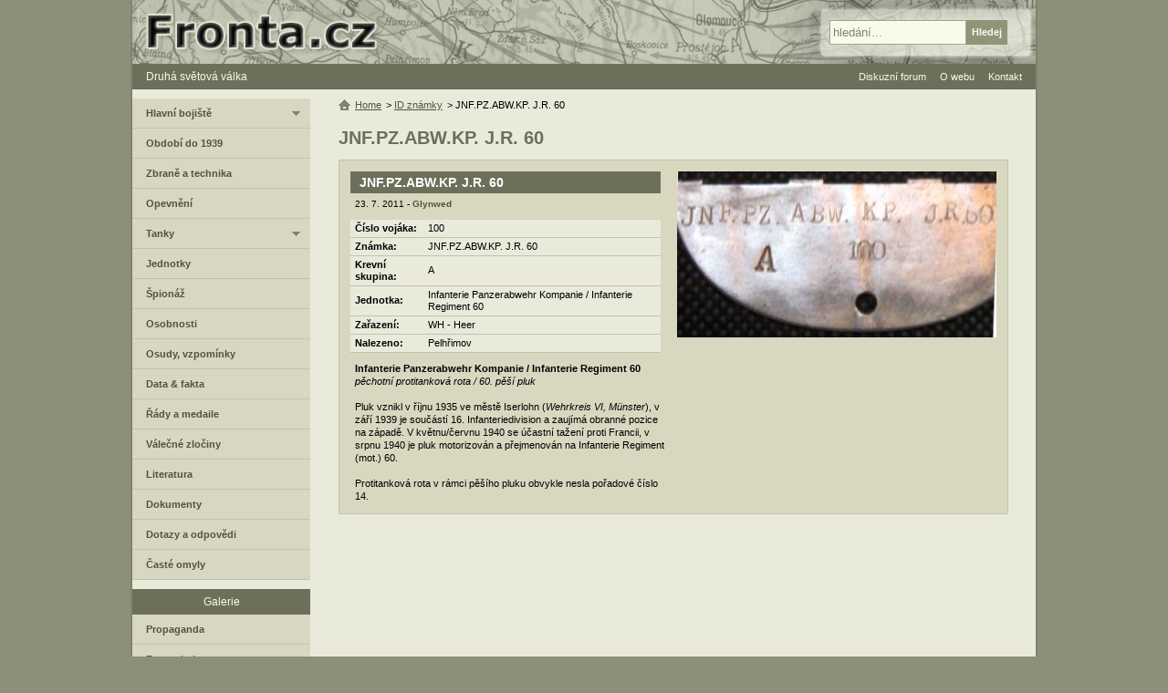

--- FILE ---
content_type: text/html; charset=UTF-8
request_url: https://www.fronta.cz/znamka/jnf-pz-abw-kp-j-r-60
body_size: 3522
content:
<!DOCTYPE html>
<html lang="cs">
  <head>
    <meta charset="UTF-8">
    <meta name="viewport" content="width=device-width,initial-scale=1.0">
    <title>JNF.PZ.ABW.KP. J.R. 60 | Fronta.cz</title>
    <link rel="canonical" href="https://www.fronta.cz/znamka/jnf-pz-abw-kp-j-r-60">    <link rel="stylesheet" type="text/css" href="/css/main.css?20250607">
     
                <script src="/js/jquery-1.7.1-ui-1.8.16.min.js?20250607"></script>   
                <script src="/js/main.js?20250607"></script>   
              <meta name="robots" content="index,follow">
         <meta property="og:site_name" content="Fronta.cz"><meta name="twitter:site" content="Fronta.cz">
   <meta property="og:url" content="https://www.fronta.cz/znamka/jnf-pz-abw-kp-j-r-60"><meta name="twitter:url" content="https://www.fronta.cz/znamka/jnf-pz-abw-kp-j-r-60">   <meta property="og:image" content="https://www.fronta.cz/pics_upload/znamka/1400/1369/main_pic/1369.jpg"><meta name="twitter:image" content="https://www.fronta.cz/pics_upload/znamka/1400/1369/main_pic/1369.jpg">   <meta property="og:title" content="JNF.PZ.ABW.KP. J.R. 60"><meta name="twitter:title" content="JNF.PZ.ABW.KP. J.R. 60">   <meta property="og:type" content="article">   <meta property="og:description" content="Infanterie Panzerabwehr Kompanie / Infanterie Regiment 60pěchotní protitanková rota / 60. pěší plukPluk vznikl v říjnu 1935 ve městě Iserlohn (Wehrkreis VI, Münster), v září 1939 je součástí 16.…"><meta name="twitter:description" content="Infanterie Panzerabwehr Kompanie / Infanterie Regiment 60pěchotní protitanková rota / 60. pěší plukPluk vznikl v říjnu 1935 ve městě Iserlohn (Wehrkreis VI, Münster), v září 1939 je součástí 16.…"><meta name="description" content="Infanterie Panzerabwehr Kompanie / Infanterie Regiment 60pěchotní protitanková rota / 60. pěší plukPluk vznikl v říjnu 1935 ve městě Iserlohn (Wehrkreis VI, Münster), v září 1939 je součástí 16.…">   <meta name="twitter:card" content="summary_large_image">   <link rel="shortcut icon" type="image/x-icon" href="/favicon.ico">
   <link rel="alternate" type="application/rss+xml" title="Fronta.cz - novinky" href="/fronta.rss">
  </head>
  <body>
      <div id="center">
<div id="main">                     
   <div id="content-no-right">
      <div id="head-menu">
         <a href="#" class="mobile-menu">&#8801; MENU</a>
         <a href="/" title="Zpět na úvodní stranu">Druhá světová válka</a>
      </div>
   
      <div id="center-right-full">         
         <h1>JNF.PZ.ABW.KP. J.R. 60</h1>


<div class="znamka">
         <img src="/pics_upload/znamka/1400/1369/main_pic/1369.jpg" alt="JNF.PZ.ABW.KP. J.R. 60" width="350" />
      <h3><a href="jnf-pz-abw-kp-j-r-60">JNF.PZ.ABW.KP. J.R. 60</a></h3>
   <div class="autor">23. 7. 2011 
              - <a class="bold" href="/autor/glynwed">Glynwed</a>
         </div>
   <table>
               <tr><td class="bold">Číslo vojáka:</td><td>100</td></tr>
                     <tr><td class="bold">Známka:</td><td>JNF.PZ.ABW.KP. J.R. 60</td></tr>
                     <tr><td class="bold">Krevní skupina:</td><td>A</td></tr>
                     <tr><td class="bold">Jednotka:</td><td>Infanterie Panzerabwehr Kompanie / Infanterie Regiment 60</td></tr>
                     <tr><td class="bold">Zařazení:</td><td>WH - Heer</td></tr>
                     <tr><td class="bold">Nalezeno:</td><td>Pelhřimov</td></tr>
         </table>
   <div class="text">
      <b>Infanterie Panzerabwehr Kompanie / Infanterie Regiment 60<br></b><i>pěchotní protitanková rota / 60. pěší pluk<br><br></i>Pluk vznikl v říjnu 1935 ve městě Iserlohn (<i>Wehrkreis VI, Münster</i>), v září 1939 je součástí 16. Infanteriedivision a zaujímá obranné pozice na západě. V květnu/červnu 1940 se účastní tažení proti Francii, v srpnu 1940 je pluk motorizován a přejmenován na Infanterie Regiment (mot.) 60.<br><br>Protitanková rota v rámci pěšího pluku obvykle nesla pořadové číslo 14.   </div>
   <div class="clear"></div>
</div>

<div class="ads-728-90-bottom"><script async src="//pagead2.googlesyndication.com/pagead/js/adsbygoogle.js"></script>
                <ins class="adsbygoogle" data-ad-client="ca-pub-0797509120750942" data-ad-slot="7081075305" data-ad-format="auto"></ins>
                <script>(adsbygoogle = window.adsbygoogle || []).push({});</script></div>         <ul class="hierarchy">
   <li><a class="home" href="/" title="Zpět na úvodní stranu">Home</a></li>
         <li>&gt; 
                     <a  href="/sekce/id-znamky">ID známky</a>
               </li>
         <li>&gt; 
                     JNF.PZ.ABW.KP. J.R. 60               </li>
   </ul>
         <br class="clear" id="comment-br" />


   <ul class="comment-options">
                     <li><a href="#" class="fold" data-id="comment-form">Přidat komentář</a></li>
         </ul>

   <div class="form hide-form" id="comment-form">
      <form class="frm noactive" action="#comment-br" method="post"><fieldset class="form-150"><ul><li class="name-autor is-req"><label for="komentar-add_form-field-autor">Jméno</label><div><input class=" check-text" type="text" id="komentar-add_form-field-autor" name="autor" value="" /> <span>*</span></div><div class="required">Vyplňte prosím jméno</div></li><li class="name-nazev is-req"><label for="komentar-add_form-field-nazev">Název</label><div><input class=" check-text" type="text" id="komentar-add_form-field-nazev" name="nazev" value="" /> <span>*</span></div><div class="required">Vyplňte prosím název</div></li><li class="name-komentar is-req"><label for="komentar-add_form-field-komentar">Text</label><div><textarea class=" check-text" id="komentar-add_form-field-komentar" cols="80" rows="5" name="komentar"></textarea> <span>*</span></div><div class="required">Vyplňte prosím text komentáře</div></li><li class="name- is-req"><div><script src="https://www.google.com/recaptcha/api.js?hl=cs" async defer></script>
                     <div class="g-recaptcha" data-size="normal" data-sitekey="6LfqDT0UAAAAAF8zMBeT1SE72UVQ6h_WiQCYb1pT" data-callback="correctCaptcha"></div></div><div class="required">Vyplňte správně kontrolu</div></li></ul><input type="hidden" id="komentar-add_form-field-frm_name" name="frm_name" value="komentar-add" /><input type="hidden" id="komentar-add_form-field-id_item" name="id_item" value="1369" /><input type="hidden" id="komentar-add_form-field-id_type" name="id_type" value="znamka" /><input type="hidden" id="komentar-add_form-field-id_parent" name="id_parent" value="0" /><input type="hidden" id="komentar-add_form-field-id_top_parent" name="id_top_parent" value="0" /></fieldset><fieldset class="as"><ul><li class="name-as is-req"><label for="komentar-add_form-field-as">Kolik je slovem 2 krát 5?</label><div><input class=" check-as" type="text" id="komentar-add_form-field-as" name="as" value="" /> <span>*</span></div><div class="required">Odpovězte prosím na dotaz - ochrana proti spamu</div></li></ul></fieldset><fieldset class="form-150"><ul><li class="name- not-req"><div><input  disabled="disabled" class="subm " type="submit" value="Odeslat" /></div></li></ul><input type="hidden" id="komentar-add_form-field-token" name="token" value="0c8d0ea2bc699ff04a4fdbd66660d100" /><input type="hidden" id="komentar-add_form-field-form_action" name="form_action" value="komentar_add" /></fieldset><p class="info">Hvězdička označuje povinné položky. Komentáře jsou před zveřejněním moderovány.</p></form>   </div>
               </div>   
      <div id="left-col">
                     <div id="left-menu-box">
 
                                 <ul class="left-menu first">
                     <li><a class="fold " href="/sekce/hlavni-bojiste">Hlavní bojiště</a>
            <ul>
                                                      <li><a  href="/sekce/vychodni-fronta">Východní fronta</a></li>
                                       
                                                      <li><a  href="/sekce/zapadni-fronta">Západní fronta</a></li>
                                       
                                                      <li><a  href="/sekce/stredomori-a-afrika">Středomoří</a></li>
                                       
                                                      <li><a  href="/sekce/valka-v-pacifiku">Pacifik</a></li>
                                       
                                                      <li><a  href="/sekce/letecka-valka">Letecká válka</a></li>
                                       
                           </ul>
         </li>
       
                     <li><a  href="/sekce/obdobi-do-1939">Období do 1939</a></li>
       
                     <li><a  href="/sekce/zbrane-a-technika">Zbraně a technika</a></li>
       
                     <li><a  href="/sekce/opevneni">Opevnění</a></li>
       
                     <li><a class="fold " href="/sekce/tanky">Tanky</a>
            <ul>
                                                      <li><a  href="/sekce/nemecke-tanky">Německé tanky</a></li>
                                       
                                                      <li><a  href="/sekce/ceskoslovenske-tanky">Československé tanky</a></li>
                                       
                                                      <li><a  href="/sekce/madarske-tanky">Maďarské tanky</a></li>
                                       
                                                      <li><a  href="/sekce/polske-tanky">Polské tanky</a></li>
                                       
                                                      <li><a  href="/sekce/francouzske-tanky">Francouzské tanky</a></li>
                                       
                           </ul>
         </li>
       
                     <li><a  href="/sekce/jednotky">Jednotky</a></li>
       
                     <li><a  href="/sekce/spionaz">Špionáž</a></li>
       
                     <li><a  href="/sekce/osobnosti">Osobnosti</a></li>
       
                     <li><a  href="/sekce/osudy-vojaku">Osudy, vzpomínky</a></li>
       
                     <li><a  href="/sekce/data-fakta">Data &amp; fakta</a></li>
       
                     <li><a  href="/sekce/rady-a-medaile">Řády a medaile</a></li>
       
                     <li><a  href="/sekce/valecne-zlociny">Válečné zločiny</a></li>
       
                     <li><a  href="/sekce/valecna-literatura">Literatura</a></li>
       
                     <li><a  href="/sekce/dokumenty">Dokumenty</a></li>
       
                     <li><a  href="/sekce/dotazy-a-odpovedi">Dotazy a odpovědi</a></li>
       
                     <li><a  href="/sekce/omyly">Časté omyly</a></li>
       
                           </ul>
                              <h3>Galerie</h3>
                  <ul class="left-menu">
                     <li><a  href="/sekce/propaganda">Propaganda</a></li>
       
                     <li><a  href="/sekce/fotogalerie">Fotogalerie</a></li>
       
                     <li><a  href="/sekce/mapy">Mapy</a></li>
       
                           </ul>
                              <h3>Databáze</h3>
                  <ul class="left-menu">
                     <li><a  href="/sekce/id-znamky">ID známky</a></li>
       
                     <li><a  href="/sekce/kalendar">Kalendář</a></li>
       
                           </ul>
                              <h3>Ostatní sekce</h3>
                  <ul class="left-menu">
                     <li><a  href="/sekce/diskuzni-forum">Diskuzní forum</a></li>
       
                     <li><a class="fold " href="/sekce/o-webu">O tomto webu</a>
            <ul>
                                                      <li><a  href="/sekce/kontakt">Kontaktujte nás</a></li>
                                       
                                                      <li><a  href="/sekce/jak-prispet-na-web">Jak přispět na web</a></li>
                                       
                                                      <li><a  href="/sekce/autori">Seznam autorů</a></li>
                                       
                                                      <li><a  href="/sekce/rss">RSS</a></li>
                                       
                           </ul>
         </li>
       
                     <li><a  href="/sekce/novinky">Novinky</a></li>
      </ul></div>   </div>
<div class="clear"></div>   </div> 
   <div id="header">
   <a href="/" class="home" title="Zpět na úvodní stranu"><span>Fronta.cz - druhá světová válka</span></a>
   <form id="search" action="/search">
      <fieldset>
         <input type="text" value="hledání..." id="search-input" name="q">
         <input class="over" type="submit" value="Hledej" id="search-subm">
      </fieldset>
   </form>
</div>

   <ul id="ul-head-menu">
            <li><a href="/forum/all">Diskuzní forum</a></li>
      <li><a href="/sekce/o-webu">O webu</a>
         <ul>
            <li><a href="/sekce/autori">Seznam autorů</a></li>
            <li><a href="/sekce/jak-prispet-na-web">Jak přispět</a></li>
         </ul>
      </li>
      <li><a href="/sekce/kontakt">Kontakt</a></li>
   </ul>
                                    <div id="legal">Přebírání a další publikace materiálů z webu Fronta.cz - druhá světová válka je možné jen se souhlasem jejich autorů.</div>
                        
            <script>counters();</script>
            <noscript><div><img class="hide" src="https://toplist.cz/dot.asp?id=10715" alt="" width="1" height="1"><img class="hide" src="https://toplist.sk/dot.asp?id=1022636" alt="" width="1" height="1"></div></noscript>
            <div id="footer">
               <div>&copy; 1999-2026 <a href="/sekce/kontakt">Fronta.cz</a></div>
               <a href="#" class="mobile-menu">&#8801; MENU</a>
               <a href="/">2. světová válka</a>
                           </div>
         </div>
      </div>  
  <script defer src="https://static.cloudflareinsights.com/beacon.min.js/vcd15cbe7772f49c399c6a5babf22c1241717689176015" integrity="sha512-ZpsOmlRQV6y907TI0dKBHq9Md29nnaEIPlkf84rnaERnq6zvWvPUqr2ft8M1aS28oN72PdrCzSjY4U6VaAw1EQ==" data-cf-beacon='{"version":"2024.11.0","token":"95f2603ea67241d6b4cef11ceb466b9c","r":1,"server_timing":{"name":{"cfCacheStatus":true,"cfEdge":true,"cfExtPri":true,"cfL4":true,"cfOrigin":true,"cfSpeedBrain":true},"location_startswith":null}}' crossorigin="anonymous"></script>
</body>
<!-- 2026-01-28 06:01:41 -->
</html>

--- FILE ---
content_type: text/html; charset=utf-8
request_url: https://www.google.com/recaptcha/api2/anchor?ar=1&k=6LfqDT0UAAAAAF8zMBeT1SE72UVQ6h_WiQCYb1pT&co=aHR0cHM6Ly93d3cuZnJvbnRhLmN6OjQ0Mw..&hl=cs&v=N67nZn4AqZkNcbeMu4prBgzg&size=normal&anchor-ms=20000&execute-ms=30000&cb=j28zk6vbxp5l
body_size: 49594
content:
<!DOCTYPE HTML><html dir="ltr" lang="cs"><head><meta http-equiv="Content-Type" content="text/html; charset=UTF-8">
<meta http-equiv="X-UA-Compatible" content="IE=edge">
<title>reCAPTCHA</title>
<style type="text/css">
/* cyrillic-ext */
@font-face {
  font-family: 'Roboto';
  font-style: normal;
  font-weight: 400;
  font-stretch: 100%;
  src: url(//fonts.gstatic.com/s/roboto/v48/KFO7CnqEu92Fr1ME7kSn66aGLdTylUAMa3GUBHMdazTgWw.woff2) format('woff2');
  unicode-range: U+0460-052F, U+1C80-1C8A, U+20B4, U+2DE0-2DFF, U+A640-A69F, U+FE2E-FE2F;
}
/* cyrillic */
@font-face {
  font-family: 'Roboto';
  font-style: normal;
  font-weight: 400;
  font-stretch: 100%;
  src: url(//fonts.gstatic.com/s/roboto/v48/KFO7CnqEu92Fr1ME7kSn66aGLdTylUAMa3iUBHMdazTgWw.woff2) format('woff2');
  unicode-range: U+0301, U+0400-045F, U+0490-0491, U+04B0-04B1, U+2116;
}
/* greek-ext */
@font-face {
  font-family: 'Roboto';
  font-style: normal;
  font-weight: 400;
  font-stretch: 100%;
  src: url(//fonts.gstatic.com/s/roboto/v48/KFO7CnqEu92Fr1ME7kSn66aGLdTylUAMa3CUBHMdazTgWw.woff2) format('woff2');
  unicode-range: U+1F00-1FFF;
}
/* greek */
@font-face {
  font-family: 'Roboto';
  font-style: normal;
  font-weight: 400;
  font-stretch: 100%;
  src: url(//fonts.gstatic.com/s/roboto/v48/KFO7CnqEu92Fr1ME7kSn66aGLdTylUAMa3-UBHMdazTgWw.woff2) format('woff2');
  unicode-range: U+0370-0377, U+037A-037F, U+0384-038A, U+038C, U+038E-03A1, U+03A3-03FF;
}
/* math */
@font-face {
  font-family: 'Roboto';
  font-style: normal;
  font-weight: 400;
  font-stretch: 100%;
  src: url(//fonts.gstatic.com/s/roboto/v48/KFO7CnqEu92Fr1ME7kSn66aGLdTylUAMawCUBHMdazTgWw.woff2) format('woff2');
  unicode-range: U+0302-0303, U+0305, U+0307-0308, U+0310, U+0312, U+0315, U+031A, U+0326-0327, U+032C, U+032F-0330, U+0332-0333, U+0338, U+033A, U+0346, U+034D, U+0391-03A1, U+03A3-03A9, U+03B1-03C9, U+03D1, U+03D5-03D6, U+03F0-03F1, U+03F4-03F5, U+2016-2017, U+2034-2038, U+203C, U+2040, U+2043, U+2047, U+2050, U+2057, U+205F, U+2070-2071, U+2074-208E, U+2090-209C, U+20D0-20DC, U+20E1, U+20E5-20EF, U+2100-2112, U+2114-2115, U+2117-2121, U+2123-214F, U+2190, U+2192, U+2194-21AE, U+21B0-21E5, U+21F1-21F2, U+21F4-2211, U+2213-2214, U+2216-22FF, U+2308-230B, U+2310, U+2319, U+231C-2321, U+2336-237A, U+237C, U+2395, U+239B-23B7, U+23D0, U+23DC-23E1, U+2474-2475, U+25AF, U+25B3, U+25B7, U+25BD, U+25C1, U+25CA, U+25CC, U+25FB, U+266D-266F, U+27C0-27FF, U+2900-2AFF, U+2B0E-2B11, U+2B30-2B4C, U+2BFE, U+3030, U+FF5B, U+FF5D, U+1D400-1D7FF, U+1EE00-1EEFF;
}
/* symbols */
@font-face {
  font-family: 'Roboto';
  font-style: normal;
  font-weight: 400;
  font-stretch: 100%;
  src: url(//fonts.gstatic.com/s/roboto/v48/KFO7CnqEu92Fr1ME7kSn66aGLdTylUAMaxKUBHMdazTgWw.woff2) format('woff2');
  unicode-range: U+0001-000C, U+000E-001F, U+007F-009F, U+20DD-20E0, U+20E2-20E4, U+2150-218F, U+2190, U+2192, U+2194-2199, U+21AF, U+21E6-21F0, U+21F3, U+2218-2219, U+2299, U+22C4-22C6, U+2300-243F, U+2440-244A, U+2460-24FF, U+25A0-27BF, U+2800-28FF, U+2921-2922, U+2981, U+29BF, U+29EB, U+2B00-2BFF, U+4DC0-4DFF, U+FFF9-FFFB, U+10140-1018E, U+10190-1019C, U+101A0, U+101D0-101FD, U+102E0-102FB, U+10E60-10E7E, U+1D2C0-1D2D3, U+1D2E0-1D37F, U+1F000-1F0FF, U+1F100-1F1AD, U+1F1E6-1F1FF, U+1F30D-1F30F, U+1F315, U+1F31C, U+1F31E, U+1F320-1F32C, U+1F336, U+1F378, U+1F37D, U+1F382, U+1F393-1F39F, U+1F3A7-1F3A8, U+1F3AC-1F3AF, U+1F3C2, U+1F3C4-1F3C6, U+1F3CA-1F3CE, U+1F3D4-1F3E0, U+1F3ED, U+1F3F1-1F3F3, U+1F3F5-1F3F7, U+1F408, U+1F415, U+1F41F, U+1F426, U+1F43F, U+1F441-1F442, U+1F444, U+1F446-1F449, U+1F44C-1F44E, U+1F453, U+1F46A, U+1F47D, U+1F4A3, U+1F4B0, U+1F4B3, U+1F4B9, U+1F4BB, U+1F4BF, U+1F4C8-1F4CB, U+1F4D6, U+1F4DA, U+1F4DF, U+1F4E3-1F4E6, U+1F4EA-1F4ED, U+1F4F7, U+1F4F9-1F4FB, U+1F4FD-1F4FE, U+1F503, U+1F507-1F50B, U+1F50D, U+1F512-1F513, U+1F53E-1F54A, U+1F54F-1F5FA, U+1F610, U+1F650-1F67F, U+1F687, U+1F68D, U+1F691, U+1F694, U+1F698, U+1F6AD, U+1F6B2, U+1F6B9-1F6BA, U+1F6BC, U+1F6C6-1F6CF, U+1F6D3-1F6D7, U+1F6E0-1F6EA, U+1F6F0-1F6F3, U+1F6F7-1F6FC, U+1F700-1F7FF, U+1F800-1F80B, U+1F810-1F847, U+1F850-1F859, U+1F860-1F887, U+1F890-1F8AD, U+1F8B0-1F8BB, U+1F8C0-1F8C1, U+1F900-1F90B, U+1F93B, U+1F946, U+1F984, U+1F996, U+1F9E9, U+1FA00-1FA6F, U+1FA70-1FA7C, U+1FA80-1FA89, U+1FA8F-1FAC6, U+1FACE-1FADC, U+1FADF-1FAE9, U+1FAF0-1FAF8, U+1FB00-1FBFF;
}
/* vietnamese */
@font-face {
  font-family: 'Roboto';
  font-style: normal;
  font-weight: 400;
  font-stretch: 100%;
  src: url(//fonts.gstatic.com/s/roboto/v48/KFO7CnqEu92Fr1ME7kSn66aGLdTylUAMa3OUBHMdazTgWw.woff2) format('woff2');
  unicode-range: U+0102-0103, U+0110-0111, U+0128-0129, U+0168-0169, U+01A0-01A1, U+01AF-01B0, U+0300-0301, U+0303-0304, U+0308-0309, U+0323, U+0329, U+1EA0-1EF9, U+20AB;
}
/* latin-ext */
@font-face {
  font-family: 'Roboto';
  font-style: normal;
  font-weight: 400;
  font-stretch: 100%;
  src: url(//fonts.gstatic.com/s/roboto/v48/KFO7CnqEu92Fr1ME7kSn66aGLdTylUAMa3KUBHMdazTgWw.woff2) format('woff2');
  unicode-range: U+0100-02BA, U+02BD-02C5, U+02C7-02CC, U+02CE-02D7, U+02DD-02FF, U+0304, U+0308, U+0329, U+1D00-1DBF, U+1E00-1E9F, U+1EF2-1EFF, U+2020, U+20A0-20AB, U+20AD-20C0, U+2113, U+2C60-2C7F, U+A720-A7FF;
}
/* latin */
@font-face {
  font-family: 'Roboto';
  font-style: normal;
  font-weight: 400;
  font-stretch: 100%;
  src: url(//fonts.gstatic.com/s/roboto/v48/KFO7CnqEu92Fr1ME7kSn66aGLdTylUAMa3yUBHMdazQ.woff2) format('woff2');
  unicode-range: U+0000-00FF, U+0131, U+0152-0153, U+02BB-02BC, U+02C6, U+02DA, U+02DC, U+0304, U+0308, U+0329, U+2000-206F, U+20AC, U+2122, U+2191, U+2193, U+2212, U+2215, U+FEFF, U+FFFD;
}
/* cyrillic-ext */
@font-face {
  font-family: 'Roboto';
  font-style: normal;
  font-weight: 500;
  font-stretch: 100%;
  src: url(//fonts.gstatic.com/s/roboto/v48/KFO7CnqEu92Fr1ME7kSn66aGLdTylUAMa3GUBHMdazTgWw.woff2) format('woff2');
  unicode-range: U+0460-052F, U+1C80-1C8A, U+20B4, U+2DE0-2DFF, U+A640-A69F, U+FE2E-FE2F;
}
/* cyrillic */
@font-face {
  font-family: 'Roboto';
  font-style: normal;
  font-weight: 500;
  font-stretch: 100%;
  src: url(//fonts.gstatic.com/s/roboto/v48/KFO7CnqEu92Fr1ME7kSn66aGLdTylUAMa3iUBHMdazTgWw.woff2) format('woff2');
  unicode-range: U+0301, U+0400-045F, U+0490-0491, U+04B0-04B1, U+2116;
}
/* greek-ext */
@font-face {
  font-family: 'Roboto';
  font-style: normal;
  font-weight: 500;
  font-stretch: 100%;
  src: url(//fonts.gstatic.com/s/roboto/v48/KFO7CnqEu92Fr1ME7kSn66aGLdTylUAMa3CUBHMdazTgWw.woff2) format('woff2');
  unicode-range: U+1F00-1FFF;
}
/* greek */
@font-face {
  font-family: 'Roboto';
  font-style: normal;
  font-weight: 500;
  font-stretch: 100%;
  src: url(//fonts.gstatic.com/s/roboto/v48/KFO7CnqEu92Fr1ME7kSn66aGLdTylUAMa3-UBHMdazTgWw.woff2) format('woff2');
  unicode-range: U+0370-0377, U+037A-037F, U+0384-038A, U+038C, U+038E-03A1, U+03A3-03FF;
}
/* math */
@font-face {
  font-family: 'Roboto';
  font-style: normal;
  font-weight: 500;
  font-stretch: 100%;
  src: url(//fonts.gstatic.com/s/roboto/v48/KFO7CnqEu92Fr1ME7kSn66aGLdTylUAMawCUBHMdazTgWw.woff2) format('woff2');
  unicode-range: U+0302-0303, U+0305, U+0307-0308, U+0310, U+0312, U+0315, U+031A, U+0326-0327, U+032C, U+032F-0330, U+0332-0333, U+0338, U+033A, U+0346, U+034D, U+0391-03A1, U+03A3-03A9, U+03B1-03C9, U+03D1, U+03D5-03D6, U+03F0-03F1, U+03F4-03F5, U+2016-2017, U+2034-2038, U+203C, U+2040, U+2043, U+2047, U+2050, U+2057, U+205F, U+2070-2071, U+2074-208E, U+2090-209C, U+20D0-20DC, U+20E1, U+20E5-20EF, U+2100-2112, U+2114-2115, U+2117-2121, U+2123-214F, U+2190, U+2192, U+2194-21AE, U+21B0-21E5, U+21F1-21F2, U+21F4-2211, U+2213-2214, U+2216-22FF, U+2308-230B, U+2310, U+2319, U+231C-2321, U+2336-237A, U+237C, U+2395, U+239B-23B7, U+23D0, U+23DC-23E1, U+2474-2475, U+25AF, U+25B3, U+25B7, U+25BD, U+25C1, U+25CA, U+25CC, U+25FB, U+266D-266F, U+27C0-27FF, U+2900-2AFF, U+2B0E-2B11, U+2B30-2B4C, U+2BFE, U+3030, U+FF5B, U+FF5D, U+1D400-1D7FF, U+1EE00-1EEFF;
}
/* symbols */
@font-face {
  font-family: 'Roboto';
  font-style: normal;
  font-weight: 500;
  font-stretch: 100%;
  src: url(//fonts.gstatic.com/s/roboto/v48/KFO7CnqEu92Fr1ME7kSn66aGLdTylUAMaxKUBHMdazTgWw.woff2) format('woff2');
  unicode-range: U+0001-000C, U+000E-001F, U+007F-009F, U+20DD-20E0, U+20E2-20E4, U+2150-218F, U+2190, U+2192, U+2194-2199, U+21AF, U+21E6-21F0, U+21F3, U+2218-2219, U+2299, U+22C4-22C6, U+2300-243F, U+2440-244A, U+2460-24FF, U+25A0-27BF, U+2800-28FF, U+2921-2922, U+2981, U+29BF, U+29EB, U+2B00-2BFF, U+4DC0-4DFF, U+FFF9-FFFB, U+10140-1018E, U+10190-1019C, U+101A0, U+101D0-101FD, U+102E0-102FB, U+10E60-10E7E, U+1D2C0-1D2D3, U+1D2E0-1D37F, U+1F000-1F0FF, U+1F100-1F1AD, U+1F1E6-1F1FF, U+1F30D-1F30F, U+1F315, U+1F31C, U+1F31E, U+1F320-1F32C, U+1F336, U+1F378, U+1F37D, U+1F382, U+1F393-1F39F, U+1F3A7-1F3A8, U+1F3AC-1F3AF, U+1F3C2, U+1F3C4-1F3C6, U+1F3CA-1F3CE, U+1F3D4-1F3E0, U+1F3ED, U+1F3F1-1F3F3, U+1F3F5-1F3F7, U+1F408, U+1F415, U+1F41F, U+1F426, U+1F43F, U+1F441-1F442, U+1F444, U+1F446-1F449, U+1F44C-1F44E, U+1F453, U+1F46A, U+1F47D, U+1F4A3, U+1F4B0, U+1F4B3, U+1F4B9, U+1F4BB, U+1F4BF, U+1F4C8-1F4CB, U+1F4D6, U+1F4DA, U+1F4DF, U+1F4E3-1F4E6, U+1F4EA-1F4ED, U+1F4F7, U+1F4F9-1F4FB, U+1F4FD-1F4FE, U+1F503, U+1F507-1F50B, U+1F50D, U+1F512-1F513, U+1F53E-1F54A, U+1F54F-1F5FA, U+1F610, U+1F650-1F67F, U+1F687, U+1F68D, U+1F691, U+1F694, U+1F698, U+1F6AD, U+1F6B2, U+1F6B9-1F6BA, U+1F6BC, U+1F6C6-1F6CF, U+1F6D3-1F6D7, U+1F6E0-1F6EA, U+1F6F0-1F6F3, U+1F6F7-1F6FC, U+1F700-1F7FF, U+1F800-1F80B, U+1F810-1F847, U+1F850-1F859, U+1F860-1F887, U+1F890-1F8AD, U+1F8B0-1F8BB, U+1F8C0-1F8C1, U+1F900-1F90B, U+1F93B, U+1F946, U+1F984, U+1F996, U+1F9E9, U+1FA00-1FA6F, U+1FA70-1FA7C, U+1FA80-1FA89, U+1FA8F-1FAC6, U+1FACE-1FADC, U+1FADF-1FAE9, U+1FAF0-1FAF8, U+1FB00-1FBFF;
}
/* vietnamese */
@font-face {
  font-family: 'Roboto';
  font-style: normal;
  font-weight: 500;
  font-stretch: 100%;
  src: url(//fonts.gstatic.com/s/roboto/v48/KFO7CnqEu92Fr1ME7kSn66aGLdTylUAMa3OUBHMdazTgWw.woff2) format('woff2');
  unicode-range: U+0102-0103, U+0110-0111, U+0128-0129, U+0168-0169, U+01A0-01A1, U+01AF-01B0, U+0300-0301, U+0303-0304, U+0308-0309, U+0323, U+0329, U+1EA0-1EF9, U+20AB;
}
/* latin-ext */
@font-face {
  font-family: 'Roboto';
  font-style: normal;
  font-weight: 500;
  font-stretch: 100%;
  src: url(//fonts.gstatic.com/s/roboto/v48/KFO7CnqEu92Fr1ME7kSn66aGLdTylUAMa3KUBHMdazTgWw.woff2) format('woff2');
  unicode-range: U+0100-02BA, U+02BD-02C5, U+02C7-02CC, U+02CE-02D7, U+02DD-02FF, U+0304, U+0308, U+0329, U+1D00-1DBF, U+1E00-1E9F, U+1EF2-1EFF, U+2020, U+20A0-20AB, U+20AD-20C0, U+2113, U+2C60-2C7F, U+A720-A7FF;
}
/* latin */
@font-face {
  font-family: 'Roboto';
  font-style: normal;
  font-weight: 500;
  font-stretch: 100%;
  src: url(//fonts.gstatic.com/s/roboto/v48/KFO7CnqEu92Fr1ME7kSn66aGLdTylUAMa3yUBHMdazQ.woff2) format('woff2');
  unicode-range: U+0000-00FF, U+0131, U+0152-0153, U+02BB-02BC, U+02C6, U+02DA, U+02DC, U+0304, U+0308, U+0329, U+2000-206F, U+20AC, U+2122, U+2191, U+2193, U+2212, U+2215, U+FEFF, U+FFFD;
}
/* cyrillic-ext */
@font-face {
  font-family: 'Roboto';
  font-style: normal;
  font-weight: 900;
  font-stretch: 100%;
  src: url(//fonts.gstatic.com/s/roboto/v48/KFO7CnqEu92Fr1ME7kSn66aGLdTylUAMa3GUBHMdazTgWw.woff2) format('woff2');
  unicode-range: U+0460-052F, U+1C80-1C8A, U+20B4, U+2DE0-2DFF, U+A640-A69F, U+FE2E-FE2F;
}
/* cyrillic */
@font-face {
  font-family: 'Roboto';
  font-style: normal;
  font-weight: 900;
  font-stretch: 100%;
  src: url(//fonts.gstatic.com/s/roboto/v48/KFO7CnqEu92Fr1ME7kSn66aGLdTylUAMa3iUBHMdazTgWw.woff2) format('woff2');
  unicode-range: U+0301, U+0400-045F, U+0490-0491, U+04B0-04B1, U+2116;
}
/* greek-ext */
@font-face {
  font-family: 'Roboto';
  font-style: normal;
  font-weight: 900;
  font-stretch: 100%;
  src: url(//fonts.gstatic.com/s/roboto/v48/KFO7CnqEu92Fr1ME7kSn66aGLdTylUAMa3CUBHMdazTgWw.woff2) format('woff2');
  unicode-range: U+1F00-1FFF;
}
/* greek */
@font-face {
  font-family: 'Roboto';
  font-style: normal;
  font-weight: 900;
  font-stretch: 100%;
  src: url(//fonts.gstatic.com/s/roboto/v48/KFO7CnqEu92Fr1ME7kSn66aGLdTylUAMa3-UBHMdazTgWw.woff2) format('woff2');
  unicode-range: U+0370-0377, U+037A-037F, U+0384-038A, U+038C, U+038E-03A1, U+03A3-03FF;
}
/* math */
@font-face {
  font-family: 'Roboto';
  font-style: normal;
  font-weight: 900;
  font-stretch: 100%;
  src: url(//fonts.gstatic.com/s/roboto/v48/KFO7CnqEu92Fr1ME7kSn66aGLdTylUAMawCUBHMdazTgWw.woff2) format('woff2');
  unicode-range: U+0302-0303, U+0305, U+0307-0308, U+0310, U+0312, U+0315, U+031A, U+0326-0327, U+032C, U+032F-0330, U+0332-0333, U+0338, U+033A, U+0346, U+034D, U+0391-03A1, U+03A3-03A9, U+03B1-03C9, U+03D1, U+03D5-03D6, U+03F0-03F1, U+03F4-03F5, U+2016-2017, U+2034-2038, U+203C, U+2040, U+2043, U+2047, U+2050, U+2057, U+205F, U+2070-2071, U+2074-208E, U+2090-209C, U+20D0-20DC, U+20E1, U+20E5-20EF, U+2100-2112, U+2114-2115, U+2117-2121, U+2123-214F, U+2190, U+2192, U+2194-21AE, U+21B0-21E5, U+21F1-21F2, U+21F4-2211, U+2213-2214, U+2216-22FF, U+2308-230B, U+2310, U+2319, U+231C-2321, U+2336-237A, U+237C, U+2395, U+239B-23B7, U+23D0, U+23DC-23E1, U+2474-2475, U+25AF, U+25B3, U+25B7, U+25BD, U+25C1, U+25CA, U+25CC, U+25FB, U+266D-266F, U+27C0-27FF, U+2900-2AFF, U+2B0E-2B11, U+2B30-2B4C, U+2BFE, U+3030, U+FF5B, U+FF5D, U+1D400-1D7FF, U+1EE00-1EEFF;
}
/* symbols */
@font-face {
  font-family: 'Roboto';
  font-style: normal;
  font-weight: 900;
  font-stretch: 100%;
  src: url(//fonts.gstatic.com/s/roboto/v48/KFO7CnqEu92Fr1ME7kSn66aGLdTylUAMaxKUBHMdazTgWw.woff2) format('woff2');
  unicode-range: U+0001-000C, U+000E-001F, U+007F-009F, U+20DD-20E0, U+20E2-20E4, U+2150-218F, U+2190, U+2192, U+2194-2199, U+21AF, U+21E6-21F0, U+21F3, U+2218-2219, U+2299, U+22C4-22C6, U+2300-243F, U+2440-244A, U+2460-24FF, U+25A0-27BF, U+2800-28FF, U+2921-2922, U+2981, U+29BF, U+29EB, U+2B00-2BFF, U+4DC0-4DFF, U+FFF9-FFFB, U+10140-1018E, U+10190-1019C, U+101A0, U+101D0-101FD, U+102E0-102FB, U+10E60-10E7E, U+1D2C0-1D2D3, U+1D2E0-1D37F, U+1F000-1F0FF, U+1F100-1F1AD, U+1F1E6-1F1FF, U+1F30D-1F30F, U+1F315, U+1F31C, U+1F31E, U+1F320-1F32C, U+1F336, U+1F378, U+1F37D, U+1F382, U+1F393-1F39F, U+1F3A7-1F3A8, U+1F3AC-1F3AF, U+1F3C2, U+1F3C4-1F3C6, U+1F3CA-1F3CE, U+1F3D4-1F3E0, U+1F3ED, U+1F3F1-1F3F3, U+1F3F5-1F3F7, U+1F408, U+1F415, U+1F41F, U+1F426, U+1F43F, U+1F441-1F442, U+1F444, U+1F446-1F449, U+1F44C-1F44E, U+1F453, U+1F46A, U+1F47D, U+1F4A3, U+1F4B0, U+1F4B3, U+1F4B9, U+1F4BB, U+1F4BF, U+1F4C8-1F4CB, U+1F4D6, U+1F4DA, U+1F4DF, U+1F4E3-1F4E6, U+1F4EA-1F4ED, U+1F4F7, U+1F4F9-1F4FB, U+1F4FD-1F4FE, U+1F503, U+1F507-1F50B, U+1F50D, U+1F512-1F513, U+1F53E-1F54A, U+1F54F-1F5FA, U+1F610, U+1F650-1F67F, U+1F687, U+1F68D, U+1F691, U+1F694, U+1F698, U+1F6AD, U+1F6B2, U+1F6B9-1F6BA, U+1F6BC, U+1F6C6-1F6CF, U+1F6D3-1F6D7, U+1F6E0-1F6EA, U+1F6F0-1F6F3, U+1F6F7-1F6FC, U+1F700-1F7FF, U+1F800-1F80B, U+1F810-1F847, U+1F850-1F859, U+1F860-1F887, U+1F890-1F8AD, U+1F8B0-1F8BB, U+1F8C0-1F8C1, U+1F900-1F90B, U+1F93B, U+1F946, U+1F984, U+1F996, U+1F9E9, U+1FA00-1FA6F, U+1FA70-1FA7C, U+1FA80-1FA89, U+1FA8F-1FAC6, U+1FACE-1FADC, U+1FADF-1FAE9, U+1FAF0-1FAF8, U+1FB00-1FBFF;
}
/* vietnamese */
@font-face {
  font-family: 'Roboto';
  font-style: normal;
  font-weight: 900;
  font-stretch: 100%;
  src: url(//fonts.gstatic.com/s/roboto/v48/KFO7CnqEu92Fr1ME7kSn66aGLdTylUAMa3OUBHMdazTgWw.woff2) format('woff2');
  unicode-range: U+0102-0103, U+0110-0111, U+0128-0129, U+0168-0169, U+01A0-01A1, U+01AF-01B0, U+0300-0301, U+0303-0304, U+0308-0309, U+0323, U+0329, U+1EA0-1EF9, U+20AB;
}
/* latin-ext */
@font-face {
  font-family: 'Roboto';
  font-style: normal;
  font-weight: 900;
  font-stretch: 100%;
  src: url(//fonts.gstatic.com/s/roboto/v48/KFO7CnqEu92Fr1ME7kSn66aGLdTylUAMa3KUBHMdazTgWw.woff2) format('woff2');
  unicode-range: U+0100-02BA, U+02BD-02C5, U+02C7-02CC, U+02CE-02D7, U+02DD-02FF, U+0304, U+0308, U+0329, U+1D00-1DBF, U+1E00-1E9F, U+1EF2-1EFF, U+2020, U+20A0-20AB, U+20AD-20C0, U+2113, U+2C60-2C7F, U+A720-A7FF;
}
/* latin */
@font-face {
  font-family: 'Roboto';
  font-style: normal;
  font-weight: 900;
  font-stretch: 100%;
  src: url(//fonts.gstatic.com/s/roboto/v48/KFO7CnqEu92Fr1ME7kSn66aGLdTylUAMa3yUBHMdazQ.woff2) format('woff2');
  unicode-range: U+0000-00FF, U+0131, U+0152-0153, U+02BB-02BC, U+02C6, U+02DA, U+02DC, U+0304, U+0308, U+0329, U+2000-206F, U+20AC, U+2122, U+2191, U+2193, U+2212, U+2215, U+FEFF, U+FFFD;
}

</style>
<link rel="stylesheet" type="text/css" href="https://www.gstatic.com/recaptcha/releases/N67nZn4AqZkNcbeMu4prBgzg/styles__ltr.css">
<script nonce="Ld-KK3gaWjDE0RVMm5F1pA" type="text/javascript">window['__recaptcha_api'] = 'https://www.google.com/recaptcha/api2/';</script>
<script type="text/javascript" src="https://www.gstatic.com/recaptcha/releases/N67nZn4AqZkNcbeMu4prBgzg/recaptcha__cs.js" nonce="Ld-KK3gaWjDE0RVMm5F1pA">
      
    </script></head>
<body><div id="rc-anchor-alert" class="rc-anchor-alert"></div>
<input type="hidden" id="recaptcha-token" value="[base64]">
<script type="text/javascript" nonce="Ld-KK3gaWjDE0RVMm5F1pA">
      recaptcha.anchor.Main.init("[\x22ainput\x22,[\x22bgdata\x22,\x22\x22,\[base64]/[base64]/[base64]/[base64]/[base64]/[base64]/KGcoTywyNTMsTy5PKSxVRyhPLEMpKTpnKE8sMjUzLEMpLE8pKSxsKSksTykpfSxieT1mdW5jdGlvbihDLE8sdSxsKXtmb3IobD0odT1SKEMpLDApO08+MDtPLS0pbD1sPDw4fFooQyk7ZyhDLHUsbCl9LFVHPWZ1bmN0aW9uKEMsTyl7Qy5pLmxlbmd0aD4xMDQ/[base64]/[base64]/[base64]/[base64]/[base64]/[base64]/[base64]\\u003d\x22,\[base64]\\u003d\\u003d\x22,\x22YcK5wow7S8Kpw5ArwqnCoR0VwptQw4nDgCbDhjshPsOgFMOEWjdzwoMiZsKYHMOEdxp7NkrDvQ3DtFrCgx/[base64]/CkMK+LMKgBcOgLwZYwoFwW8OvAG8XwpbDtwLDun1dwqpuFy7DisKXHEF/DBDDjcOWwpcYG8KWw5/CosOFw5zDgzo/[base64]/DlE9+w43CgjfCoMOBwoPDggvDjMKBwodWw4lLw70Ow5EOKSvCkTPDpXcYw7XCmy5nFcOcwrUvwrA+EsKlw47CosOSAMKZwrTDojPCuwrChgjDssK/[base64]/OVRXwqsGf3R1GmkgW3TCoBsHw5LDgwXCocKQw7nCiVxACmArwqvDrFDCmMOQw4Jrwq1mw5HDucORwrgLfTjCvMKTwqQ1wr9Dwo/DqsK9w67DrHdsXxV4w5dxPkMacAbDo8KVwp9dEkxiVnQEwonCuX3DjEjDsDLCgwvDhsK0ZR4gw7rDgSlxw53CsMOsJyrDoMOjXcKZwqlDb8KUw49hHkPDi1rDuHfDr25yw6haw5MNXsKKw405wop6BjBVw47Cgh/Cmn4bw4piXx3CsMKLXRQrwpgAcsOoZsOOwo3Dl8KjWE1OwrAzwoYWJMOpw4IXFsKhw5tpQcKtwrhqRcOjwqkjIMKCLsOWMsK5SMOIQcOaCRnCjMKEw79nwpTDkgbCoH/CssKzwok4VW5xC1/Ct8KTwqvDvjnCosOiT8KfGQQsZ8K9wrdCAMOJwrguecOfw4trbsOZGcOaw65TJsK/[base64]/MjghO8KLwp4qw7fDusOEWwLDkynDnhLCl8OhIA3CpcOYw53DklTCrMOKwpzDkTtYw5jCtsO/YkY+wq89w5M3NSfDimp9B8O3wpNOwqjDlTtFwpZrUsOvVcKPwpPDksKswoDCnSgSwo5tw7jCvsOowr3Crj3CgsOjS8KywrLDunV8GEw7TizCiMKswrRsw4FFw7AeMcKGO8KnwojDvCjCpAcQw4JoKnrCo8Kowq9dMmpGLcKHwrcsfsO/ZB9iw6IywppkQQXCqsOPw6XCv8OCahpgw4DCksKwwoLDmlHCj0jDmCvCpsOww4BDwrwlw6HDpA3CuTMbwqouaDPDj8KYMwLDp8KKMh7CqsO3XsKBZxnDsMKzw5/[base64]/SnfDgmVTwqbDrgkiw73CtV3Ck3FiVF9WdcOWE3lqdl3Di1jCncOAw7LChcOgA2fChW/[base64]/[base64]/CqcKBw7IVD8KVecO/R0RLw41lw63CmTfCuMKmw7bDscKiw7PDuBgew6nCt2wSwqnDqMKtTsKowoHCusK4fm/CsMKacMOzd8KwwpYiesOOUl7CssK2ISDCnMOOwr/DtsKFB8K2w7PCkn3CosOufsKYwpERKQjDncO1FsOtwp56woo4w7Q2FcKWYG9wwpxZw6scGMKFw4DDlHM0V8OYfwJ7wrTDhMOCw4U/w6U2w6w1wqvDksKgVcKgL8O9wqgqwobCjH/ClcKBHn8seMOvDcOjQ1BaTHjCjMOcWsO8w6QoMsKnwqt8wp1BwqJtY8KywqTCu8Krwp4DIMKofcOydh/DnMKjwpDCgsKrwr/CuHp6B8KhwqfCl3s5wp3DpcOXJcOYw4rCosOgSXZFw7bCji4Owr/CrcOqeXY1C8OcTiLDn8OTwpDDtjtWb8KkIXLCpMK7exx7c8O0TDQRw47CrzgWw5hoAkvDucKMwonDlsOFw5/DmcOtKMOkw5TCqsKwHMOXwrvDg8K+wr7DonY6ZMKbwrTDssOjw78OKT0/VsOZw6TDlDoowrN5w5/[base64]/Dk8Kxw5d5GsOdwrtCwp3CpxFww5jDpRZFentSDALDk8Kjw5ggw7rDksOjwqdmw5TDrEsIw7QNTcKAYsOxacKnw4rCksKBOivCi0U1wpsxwqEPwoMew55Fb8OAw4vDlgsvF8OeGETDssKpMmbCqkNcZxPDuCnCgBvDg8KawqE/wqF4NVTDryMew7nChsKEwrhDXsKYWxfDpgXDicOGw7s+LMKSw5FsVMO/[base64]/[base64]/[base64]/CnxnCgsKGQ8OLA3cfMGQ5w5DDnsKTw59Xwokgw5Bpw5VKBGFdXkcuwrLDtWNPDsOTwozCnsKjQx3DocKBV2gOw790c8O4w4PCk8OUw5gKCn8Pw5N7UcOmJQ3DrsKnwpcTw47DmsOCBcKaNsK8csKJIcOow57CpsKqw73DiinCi8KURMO3woQIOF3DhSTCnsO6w6/Cg8KHw6XCinnCvMOJwq8wV8KcYcKKcXMSw7d5w4UaYyYWCMOUACLDty/Cp8OkSBbCvCrDlH8hAMOewqvCmcO3w69Sw747w4xzUcOCe8K0ZMKqwocLUMK9wpBMKUPClsOgbMORw7HDhsOxF8KNJRDClV5Ow6FLVifDmAE8OMKEwqbDoGDDiQB8M8KrBU3CuhHCssKwQMOVwq7DqXMqL8OoOcK/woMAwoLDmnHDpB0yw6bDu8KfS8OuEsO1w40+w4BMKcOTGCsmw7ESJiXDrsOow5FXFcOzwr/DkWZ8KcKvwpXDssOGw6bDqgIHcMKzNMKIwqcWYUkzw78xwqDDrMKKwrMWSw/[base64]/CkHPCucKPRyPDsWjCm0sKanXCpC4CNcK5bMOGBVLCukzDosKIwot6wrEnBhzCpsKfw6ExJifCiiLDqyVSGsOsw4XDsElkw7XCvcKTH3gKwpjCl8O3bw7Ch1JPwpxVLsKjL8KbwpfDhgTDusKmw7rDuMKnwrhuLcKSwpzCrEoUw5/Dr8KEZA/[base64]/[base64]/[base64]/ChcKnIsKNw6YiE17CsnNJUUvDhsOZTEbDgEfDjipZwrV/[base64]/w6nCsCZRwqbDgAnCmsK/TsO1w5DCmhM9wpk9EsOew7hBAErChRVEbcOQwprDuMOIw7LCpw93w6IbKC3DgSXDpWrDvsOmMhp3w5DDtsO4w63DgMKxwozCgsOBJU/CqsKBw7HCqSUXwoXDllrDkcO3JsOEwoLCh8O3JQ/DjB7ChcKsMMOrwrrDvT4lwqDCvcOewr5zAcKhRGPCs8K5b0V6w4DCizh7ScOXwr91YMKxw51RwpcSw6ofwrAhf8KAw6vCn8ONw67DksK9NnrDr3/CjkTCnBJWwrXCuTE9eMKnw4NoRcKcAS0JKTAIKMO2wpLDosKWw6HCu8OqdsKFDycRFcKEalcjwpfDpsO4w5jCkcO1w5Qnw6tnDsOSwrnClC3DkGFKw51ow5tCwqnCsx4wEEtuwrBIw5HCqMKATWh7VMK8wplnEX5fw7Jdw5sDIW8UwrzDv1/Dt0A8ScKoUwbCrcONBUpgEmnDtsOIwovDjghOcsOmw7nDrRF9E3/DiSPDp158wplGPMK/w6jDmMOIWDFVw5TCsRvDkxY+wpx8w5fCqD5NZiMCw6HCh8KUB8OfLinCtHzDqMKKwqTDhmFDEMKeaFfDjArCrMOFwqZiXW/[base64]/w61ALsO7Zi4HIcKVw7bDucKawoFJVGPDkcO3w7PCoWbClRXDlh0QOMO8D8O+wrXCo8OuwrDDrTfDqsK/[base64]/[base64]/S8KienFRw4oFwqgkw4RxJ8OMwrPCmW/DmsO1w7/CmsK4wrTCu8Klw7LDpsOUw7HCm09BcygUVcKmw40xdX7CqwbDjBTDmcKnKcKuw4UYXcO1UcKIF8KqM0VwDcKLP3tUbEfClyLCoCdGLsOlw7LDqcOww7UbJ3LDlUcxwq/DnyPCqF5QwoLDk8KFDmTDskzCs8Oldm7DlkHDqcOvMsOac8Kzw5LDvcKBwpYzw6zCqsOqcgLCkTHCgXvCtWJ6w4XDtmUnb3QBKcOPR8KHw4rDpcKDFsOcwp0+E8Ovw7vDsMKjw4fCjMKcw4LDsznCqCrDq1I6DQ/Dhh/Cp1PCh8O/IMKGRWAZHW/CosOeDXPDi8OQwqLDt8OFLmEswrnDj1PDtcO9w786w4EaO8OMPMKyM8OpOTnChh7CpMKrER1DwrJKwrVXwqrDpVMxRUkqQsKvw5VBIAnCj8KdRsKSA8KUw4xvw43DqXzDn0rDli7CgcOQfsKjPWc4RBwAIMK8K8O+BcKiJkUfw5PChl/DvMOafsKuwovCt8OHwrpsDsKIwrXCvQDCiMKtwrvCvSVYwpNSw5zCscK9w7zCtjPDlhMAwojCosK4w7ApwrfDkR87wpDCmy9HFcOJGMO3w5Uqw5FWw5XDtsO6JAVAw5wBw7DCvUzDtXnDi2/Dtkwuw418T8KRdWzCnxIYJSESYcOWw4HCkxRDwpzDu8Obw5/[base64]/CqWfCsANaUMOgaiHDl8OvwpHDvAbDvyPDuMKfATNZw4vCmSzCmW7CjzBuccKBRsO0L1/[base64]/DmMOQWn5USMOVw51Zw57DnkMfwrrDhMOewpXCmsKqwrPCosK1F8KAwo9Fwod8wo5Qw6jCgDEVw4/CujXDs07DphpWa8OvwpBCw4ZTKsO5wo7DnsK1UTXChANwdg7ClMOaNsO9wrrDjwPClV0XZ8K9w5tcw7NyFAg/[base64]/bMKNfH0GwoPDuGsPwocAIsK9wobCuVEVw7koIMKcw7vCq8OowoLCjcKNIsKsVwRkPifDtcOfw5VJw41TXwAIw47DliPDhMOvw57Ds8OxwpzChcKVwrIofsOYUzjCtEnChsOgwod8RcKQI1HCiBTDh8ORw7bDosKAXBrCisKOEX/ChX4PasOrwqzDoMKsw7UNPhVwaU/CiMKvw6g+fMOuPlTDtMKLVFvDq8OZw4x6bsKlDMKqOcKmKMKRw7tjwp/DpyUVwoUcw4XDlxcZwrrCsGZAwrzDtGMdO8KOw64nwqPDjE/DgUodwrHDlMO5w7zClcOfw7EeIS5+Zl3ChC57b8KgbUDDjsK9cQl3OMO2wokcHj4ldMO0w7DCqxvDvsOOdcOcasOHDsKyw4cvSiYsdzs0cV5EwqTDrnYuNCVew4B/w5BLw5zChBVlYgJUEUnCkcKuw5J4bGUHFMOOw6PDqB7DrMKjEWDCvWBrC2cMwrnDuwlrwqkDWxTDu8OlwqTChCjCrD/Dlxc/w6TDuMKzw7ozwq1/a2bDvsO4w7/DvsOgXsONAMOGwoZyw7grfybCksKAwp/CpiYRWVTDq8OndcKIw7pNwr3CgUZeCMOyP8KfWmHCuFYMLmnDiHnDgcObw4YVLsKYAcO/w4ZkGcOcGMOjw77CqnrCgcOow6EbScODcB1oDMOQw6HCn8OBw5rCjlxKw5RIwpLCmDg2NzdPw4LCnD/Dk3U4QgEubjpGw77DrTh8MgJMVcKpw4Mnw67CqcOkQsOGwpliOMO3PsOKb0VewrDDuAHDlsKiwoTCulvDi33Djz46SD8VZS4udcKRwr8swrtFL3whw5zCrSNvw7HCgW5Lwo0DLmbDm0gXw6XCv8K+w71kOnvCmE/DvsKAGMKhwp7DkmgJP8K+wqbDpsKABVEPw4/ChcOrS8O3wqDDlgHDjkxnb8Kmwr/DmsOZfcKbw4Nsw5UKVVDCq8KrHEZiJhXDnHHDuMKyw77Dl8OOw5/CtcOmSsKawqjDtgbCnjPDhmsawo/DrsK+csOhDsKLBmNSw6QUwqUkbifDkwsrwpvCggLCiHNGwrPDqyfDjW5yw5vDpF0gw7wCw7DDuSDCqTs3w5HCg2dpM0Z9YGzDoBQNL8OJenHCnMOmdMOywp1PGcK3wqzCpMKCw63Dix3CiCs/LGFJGE1/wrzDqmFLTxTCinVbwo3Di8OXw4BRPsOMwr/Dj0ASIMKzPzLCj1jCtkMxwrrCmcKhNxJiw7nDkRXCkMOyJ8KNw7gRwqI1w7oofcObH8KJw7rDvMOLFAQzw7jCksKWw7Q0U8O4w4HCmQvDm8KEw5ovw6TDnsK8wpXCq8K8w6HDlsKOw6N0w7jCqsK8S2YkEMKFwrnDksOOw6oKPh4gwqR5HGbCvi/Dv8Ogw5XCqcKdZMKlUxXChHsww4sEw4pbwonCozrDr8ObaTjCukrDgsKAw6zDlADCiBjDtcOuwpsZPR7CgjACwroAwqxxwoASd8OxIT5Ew4/CocKmwr7Cqn3CiVvDo2/Cqz3DpxJOccOwL2FfKcKuwqjDoBcbw5DDvTjDlsKINcKINFrDjMOqw6XCuCbDjzkgw5TCniIPTU9owoJOHMOfM8KVw4zDjUPCrWrCu8KTdcKgOyVKUjIAw6/Dv8K5w5LCu19iew7DiEMiUcOfdAYodAXDlx/[base64]/[base64]/CrlhLwpY8w7pxNMOBdU03EcK3NXvClTd4wrQ+wofDjcOfSMK2OsOSwp5xw6bCjsK4QMKmTcK2RsKnLkwdwp3CoMOcdQnCpWfDiMKBW0ItSjE8KV3Cn8OhFsOjw5gQPsOmw5pKMyDCvmfCi33ChGLCkcOmTTPCuMOkRcKkw6YnQcKOfA/Dq8KBMn1kasO9EAZWw6ZQBsKAUyPDuMOeworCvkBOcsK6ADcXwo1Iwq7CpMO/GsKGWcOUw7t/[base64]/Z8Oqw7/DhTLDnMO6Xykdw6FoIGcAw6LDvcOYw4wbwqs/wqRJwpvDozY8K3XDiFJ8X8KtOMOgwrnDqGDDgGjCoTl8ScKSwoZ9TBfClMOZwrrCpXLCisOdw6fChxpWIgrChQXDlMKxw6Btw6nChCxKwozDiBYvwp3DoBcAN8K0GMO5ZMKiw49NwrPDs8KMAXzDk0rDtnTCjx/Dux3DuDvDpzfClMO2QsKMN8OHPMKAYAXCnW9EwpjCpEYQDk0jJizDt0PCmQ/[base64]/DicOyw7nCksKfwotMZMKFLzLCqcOMRsOteMKHwp4Yw4DDhUMZwqbDknMtw6rDokhWUCXDl0/Ck8KvwqPDlsO2w59gNyFJw4zCn8K9fMOIw5tFwqXCksObw4nDtsKLFMO8w6fCiGUTw40IciYTw4QcecO6XxBTw5wpwoXCmHl7w5TCj8KSFQV7RAnDtCvClMOfw7XCu8KvwrRpM1RqwqjDlD/CjcKiRH44wqnDgsK1w7ExYUUuw47DrHTCo8KewrkBQcKrQsKuwqTDq3fCr8Kdw5h0w4onI8OMwpshd8KIwobCqsK7wr3DqV/Dg8Kvw5lSwodNw5x0IcOkwo18wpnDhTRALnjDvsOmw7gqTDs/w6fCvU/CvMO/woR2w7rDrWjDuC9EEE3DoFnDo1EYDFjDuSvCkMKAw5jCosKgw4sxbMOHcsOgw4rDkQbCkXDCixfDpj/Dq3vCqcOdw51nwpBDw7ZqfA3DlMOewrvDlsKCw6vCpGTDq8OAw6BFI3Vow5wIwphBcwjDkcKFw7sFwrRgIk/[base64]/woPCjBDCpsKTwpBwHMK6VVdlw53CrsKEAMK1TgRtOMOAw7BAZcK+RcOWw5kOH2E0ScOWQcKkwrJMS8OsccOywq1mw73Du0nDvcOdw4nDkmXDusOnUkjCnsOiT8KzMMOnwonCnAhEd8KVw4XDmsOcJsOKwp9Ww5bCuQd/w55GSMOhwrrCnsK2H8OEbkXDgjw8dyxzeS/CgjzCq8K9ehAzwoPDiGZTwo/[base64]/CqcKNVQ4Gw4LCmxdzOjTCusKrIMKlJMKJw6YLZMKcBsOOwoMSNQ1nWgcjwovDiibDpmESCcKmNnTDisKVPBDCrsKhL8K0w41mX3jCuxduXDjDgipEwqtwwr/[base64]/DvcOYVcO2MsKFE2k/w67DicKEdGZIQsOAwoI1wqbDki3DpWDDn8KTwo8McQIMZkQ4wotaw7wLw6hVwqAMMmMEJGvCmyVnwqh4wpMpw4LDiMOfw7LCpHfDucOlKBTDvhrDo8KVwrw7woE4URzCpcOmKiAlEklsB2PCmExrw4HDt8O1AcOcScKKSQw/[base64]/DrBdrd8O3Sg3Di8OOw6ZUw6zDoMKxZMKGYDvDkgzCnFluw6PCiMODw4JgHVQOJMOrN1TCisOcwqfDmVppdcOqfTvDulF/w6/DnsK4VxrDuVJVw5XDli/Dnih/D2TCpDEzOy8NC8KKw4vDghnDtcKJfmwOwrU4wr/CuVZeDcKCOVzCpCofw5nCt1YGYcOLw5/CnTsTcCzCrsKlVioCQQbCoW8KwqdSwo02V3N9w4o5CMODdcKZGSRCDkRlwpbDv8KqFTbDqyVAa3PCoGVIHcK/BcK1w6VGenpCw6ANwpzCgxHCjsKbwpFjYkHDicKddFLChwQ6w7luFBZEIwh6worDr8O1w7jCjsKUw4vDhXXDh0RGPcO2wpN3acK/[base64]/In5vw4hhUjIlw5VNw7YPWkJBwqrDr8Klw7rCn8K7wrJoEcOow7/[base64]/CsX/DsDIMBsOeeTttwpfCmXXCsMO2LsKAEMOER8K0w7PCosK4w4ZLKSlZw73DpsOBw4PDscKfwrdxTMK7CsKCwq4lw57Dr2PCjMOAw4rChALCs1VDMFTDh8Ksw7Elw7DDr37CksOZWcKBP8K4w4bDj8K+w64/wq3DpC3DrMK7w6XCiHDCtMOOE8OPO8OHbRDCrcKgasKDOWxew7dww77DuH3Dn8OZw6JgwrYUeV0lw7vCoMOYwrvDl8ORwr3CjsKCw7AVwr5LI8KkTsOJw7/CnMKnw6TCkMKow5IMw5nDmyMNfisYdsOQw5UPw5/CmkLDsCXDn8O8wpvCtA/CgsOcw4ZPw5jDmzLDjy1LwqNbNMO0LMKDXUbCt8KCwqkxeMKAd05tXMKHw48xw6XCk3/DhcOaw58cO2h+w48UcUxxwr9meMKhf0jDu8KIeVzCu8KuCMKtFAjCuQvCp8O7w5DCtcK4NTFNw75XwrB7A0YBIsOAM8OXwqbDgMOYbm3DlsOzw6obw583w4pCwqzCt8KARcO7w4TDhmfCn2nCjsOuJsKuJy1Pw67DoMOiwo/CihdUw6jCn8Kzw6c3NMKyHcOPPMKCDFRHFMONw5nCon0aTMO5RHtpVgTCp0jDucO0NCpXwr7DkURVwq9uYizDpylPwp/DpCTDtWVjbARrwq/Cm01QHcOywp5Tw4nDvgkvwr7Cg1VvQsO1ccKpCMOuDMOVQ1DDjAwcw4/DnQHCnzB3ScOMw6UNwqPDi8OpdcOqFVTDt8OiQcOucMKbwqbDisK/ZE1fY8OnwpDCpjrChSEKw5g1F8Kew4fCpMKzBCYZKsOCw6LDr1sqcMKXw7TCj33DvsOJw6pfXyZdwqHDrizCqsOFw7x7wrnCpMKTwoTCkkR3V1PCscKzA8KFwoHCoMKBwqAlw53Cq8KsEyrDn8KhWh3CgsKPUgjCqA/CqcKEcSrCnznDhcKow6VLMcO1YsOSMMK0JTvDvcOYZ8KkAcKvacKlwrDCj8KNQhI1w6PCucObL2bCt8OcPcKGe8OuwrpGwoZ9bcKqw73DqMOyQsObHSHCvGzCucKpwpdZwoZ6w7VLw5nCunzCoHfCpR/ChTLChsO9W8OIwoHChMOTwrvDhsOxw5HDlkAKBMOnPV/CoANzw7bCv2QTw5l5JVrClxXCgWrCi8OoV8OmEcOucMO7aRpyRFltwqhbNsKyw6DCqFYow5Mew6rDmsKXIMK1w7VUw5fDuzvCghhZOl3DqmnCiBsHw5tcw7t+am3DmsOEw7rCjsOPw4cuw7fDucO1wrpGwq1dUsO+McOkBMKjaMOSw5XCp8OKw7bDmsKSIFlnLjZNwr/DosKsDV/CilRGU8O6JMOaw43CocKTAMO/RMKvwpXCoMOCw5zDisOLE3kMwrlxw6tBJsOzWMOpTMKYw79hLMOuWxXCrV3DgcO9wrYLSHvCtz7DqMKQVsOKSMOaPcOnw7l/G8KtbmwMRCjCtXvDncKaw7FIEF3Dix1oURddUxA6FsOhwqXDr8OSYcOobWR3DEvCjcOLbcOXKMKYwqYLe8OzwrBvPcKowoYQER0Lclg4aXh+dMKiEU/ClxzCtgsAwr8Dw4DCk8KsHWouwocZfcKHw7nChcK+w7fDkcOEw6vDn8KoIsOVw6Nrwq3CrEzCmMKHfcOSAsOtclrCgHtyw7gRKMO/wq/[base64]/CpsOODy/DrWnCsA7DvCLDpsOBw6pJwpXDpA9dCGIDwq3DhnDDkhtjKh47U8O0CcKLUnXDhsOiAWkUezjDnFzCisKpw6cvwqPDnMK4wrAcw7Ecw4zCqi/DjMKvTFzCuH/Cujcqw4/DgsK4w4hgV8KFw6/Cm0Mew4fCoMKUwr0Rw4TCkklAHsOqdwzDucKPAsOVw5wkw641Gz3Dg8KCOhvCi1FQwrIaEMOowoPDvQDDkMOww4FkwqDDlDxlw4IFw5fCo0zDhlTCusO3w7nCpCDDrsKhwrbCrsOEw54Vw4TDgjZiYGdJwqFCWcKhecK4N8O6w6B1Tw/Cpn3DtVPDqMKsLV3DhcK+wqXCtQU9w7jCl8OIOSrDnlYWXsKCSD3DmWA6Nnh+KcOLD0U7RGjCjWvDgFDDmcKjw57Dr8OeSMOKOTHDgcO9ZFRwEcKcw4pVBBjDu1hjC8O4w5PCk8OjeMOKwp7DtXfCoMOqw7w3wobDpzPCksOaw7FAwpMhwrLDgcKtMcKlw6Zawq/[base64]/Cv1UAw5rCmMKScsKUw4tMw7QyXMO0HU3Ds8KscsOhbC/DoVFjI0tpGH7DlhVgMlDDjMOwCV4Rw5ldwqUlAl8+PsOTwq7CjmHCtMOTR0PCi8KGKUUWwrpuwpxWS8KsU8OAw6o6w5rCj8K+w6sRwp4XwqgPB3/[base64]/WUzCsmDDpXfCvcOQwrHCtnA8KXvDsmU1w4/Ct8KkT1gLMn7DojoZVMKJw4nCjm7Cm1zCh8OXw6HCpGzCjETDh8OxwoTDlMOpQ8KiwocrHGcrADLCkALCklBxw7XCu8O0awo1AsO7w5PDpVjDrRgxwpfDg0ogeMK/LwrDngvCsMOBNMOQICfDmsK/d8KcGsKKw5/DtgA0BwzCrl42wq5kwpjDrsKNHMKYFMKWKMO1w7PDisO6w4pAw6hPw5/Dn2/DlzISZEVLw5QMw4PDjh8kSDlqCwRGw7toVVRLVMKFwqDCgyHCiBsKD8Opw5t7w4Apw73DqsOwwpoZK3DDisKDB03CsEouwp5NwoTCncO7ZMK1w44qwr3DtHUQGMO1w57Cvj3DoiDDvcKQw7tnwrNyCXBawr/[base64]/[base64]/wo/CqAzCuMOPah1oCCY5S8KuQX4Uw4DCjTvCtFPCg3HCmcKDw4TDhm9Ffxo5woLDs0hZwqhUw603OMOeawXDu8KbfMOYwpd6bMKvw43CnMO1fzPCh8OawoZVwqHDvsOaQh53EsKiwrLCucKkw69hdGc4PmoywovCh8OywpXCuMKGCcOMK8Okw4fDj8O/CDRkwqI7wqVLd3YIwqbCtgDCjDZwXMOXw7tlZXwrwqHCoMK/HD/DtGpWJTxaRcK1Y8KPwr3DqcOow6wFBsOCwrfCk8KawrUvIlssR8Oqw6ZvXsK0KCrCplHDjgITUcOawpHDmUw7XmMKwonDv19Kwp7CmGsvRiUeIcOxb3d5wrDCjTzDkMKbcsO7woDDgHcRwr06Syo1CyjDuMO7w5Vrw63Dh8OkYkZ4MMKBbl/ClmDDqcK4akFLHVvCgsKrIz10ZGc+w7wfw5nDjDrDlcKFWMO9ZRbDvsOHKQvDrsKrB14Rw5HCpnrDqMONw5LDpsKkwqZswqvDisO+fDnDs33DvFs4wq8awp/CkDdhw5HCqmnCjzsdw4HCiy4FIMKOwo/CvyzCh2JRwrg9w53CkcKUw5tPCH10fMKHKcKPE8O/w6Zyw6LClsKww78bOgAfGsKOBAZWM38vwpXDuA3CtR9hcBhow7LCp2NRw6bCkW8fw6PDnj3DhMK0HsK4VVgdw7/[base64]/[base64]/CrxIDwqQhw4TCj8KKQUvDksOTEXbCg8O7TMKEBCvCkF09w4gRwp7CpiIMP8OLdDd1wpUlTMKmwpDDgm/Cu27DkAjCqcOiwpnCnMKfdsORfRhfw64XKFxWesO9bnXCncKFDMKPw7I0MRzDuT8IUFjDm8Ksw6gdRMKJbjxZw7B3wrwNwqBbw6PCkG/CiMKDJgw2esOQfMOFQMKbfhUNwqLDhh0Iw5A6XzfCkMOiw6YYW1NTw6AmwpvClMK2CsKiOQU3VmzCm8K0a8O1VcOCbyo5MGbDkMKRSsOEw4vDli7DtHxpeW/Cr2ITYVA3w4/DlWXDqhzDrUPCpcObwpHDm8O2ScKjAcO8wrg3cVdlIcKew57DucOpa8KiNw8nAsOPw51/[base64]/[base64]/w4czw43Dl8OTw73CuFDCl8Oaw6U5MRTDjcOXfUZ5D8KCw544w7k0JTxOwpU0wrtIXQDDiyY3B8K5E8OYQsKBwoY5w5Q9wpTDjEQsQHLDlAMSw6pQOydKO8KOw6jDsQwcZE/[base64]/[base64]/[base64]/LsK8w7PDgcOuD8Ogw4tkJ8O3FEzCggoZw659Y8OIXMKOdWkUw7o5ZcKLP1XCk8KSQyfCgsO9NcO1CDHCng8tODfCmkfDuyF2c8O2c2kmw67DlSjDqcO+wqk/w6dvwq3CmcONw5hwRUTDhMKQwovDo3bDgMKGXcKaw47DvFXDjmfDkMO2w7XDgjZWLMKlJjjDvjrDsMOzw4HCphQ5R3vCiW3CrcOCC8KxwrzCpirCpHLCkwhxw6PCtsK4UErCow4+RTHCmcOkSsKNJnfDh3vDp8ObRcKAEsKHw6LDlmE7w4TDicK2Dgs5w5DDpC/[base64]/DlwR2wrnDv3kQwqkiwpfDrsOSwoDDsMKsw7rDnlFuwprCtzsrNyvCp8Kqw4YNFUJzLV/ChR7CmmN8wokmwrfDkXkBwqvCizTDnlHDjMK6RCTDlXrDpTcfejPChsK+S2pkwqHDoVjDpjHDvXVLw6LDk8Kewo3CjzVfw4kHUcOEB8OGw5vDl8OSXcO7FsOrwrHDucKkDsOkOMOvCsOtwoDDmMKGw4IIwpbDpiEgw4N7wr4FwromwpHDmzPDvx/Dj8KUwrvCn2VJwo/DpsO4ZDRhwojDsVLCpzbDu0vDrG9CwqdVw61Dw50XEjhKCGQ8AsOaGcO7wqEzw5jCikpjdSALwp3DqcOlcMODBVc+w7bCrsK/[base64]/wr8wbn4+w4pcwonCo8K/[base64]/w7PDiE0YBMOOP8KjwqXCsEVZBAbDiMKjICfChQ0GLsOfw6nDtMKVdUPDhUTCn8OmGcOqHzDDvMO4aMO0wrDDlzJzwp3CgsOsdcKIWcOpwq7DoCVTST/CiQPCjzFvw6Ibw7HCisKpGMKpSMKfwrlmD0JRwq3Ch8KKw7vDr8OlwpYoFDteJsOtKMO2wpthRwxbwolRw6HCmMOqw5MowoLDjgdlwo7CgRoWw4XDl8OzBnTDt8OKwoccwqDDrm/ClWLDsMOGw5RzwrjDkXPDj8OawosCWcOmDnrDv8KWw5FhEMKcNsKDw5pFw7QqO8OBwohZw4wBFCPCmDsPwpRZUhPCvDxRExfChjbCvkYCwo4Gw4LDuElfaMOPccKXIjTCh8ODwrvChXJfwo/DuMOrBcORHcKBYEAtwqrDv8O+EsK5w7F7wrgzwqXCrGTCh2cbTmdqe8K7w7U9IcOjw43Dl8OZw48HFiJjw6LCpFjCgMKYHVMgNBDCvBrDlV0sbUMrw5/[base64]/EcKAPUYLYsOTw4bDhcOAwoLCuVrCvMKJwoLDtXDDilLCqjnDrsK2ZmnDpDTCtyHDoAB9wpEswpJkwpzCjyU/wojCu2F3w5fDihDCqmfCu0fDicK2w5Now4PDksKYByHDvnrDgDlHD3bDvsOuwrfCvMONHsKCw68ywofDhz4Kw5zCun5GOMKGw5/CtsKZGcKdwpQ7woHDk8K8ScKbwq7CpAzCmsOSJ1VBCihsw4DCtznCqcKwwr1+w5jCicKhw6LClMKWw5EnCg8/w5YuwpRpICIxWcOoAwvCgjF9SMOawqg7w4F5wqLCoyfCnsK9MF/DsMKRwpA2w6ZuJsOZwqLCskJLVsOOwpJiN2DCuQl4w4nDqjzDj8K1CMKICsK3E8Orw4AHwq7CtsOEN8OWwoLCksOIS3UowpADwqLDmsO6asO3wr5HwojDm8KOwosbWFjClMOUecOyN8ORZH99w4Z1clYWwrTDn8O7wqRMbsKdL8OZAcK6wqfDtVTCki98w4XDrcO1w5/DqD7CoWoAwpcRRmDCoRx6XsOFwohTw6bDksOOYQ4HCcOKEMOnwpvDn8Khw4HCgsO4LznDv8OOQMKCw6nDsA7ChMKKAVdkwp4RwrzDgsK9w68yPsKDUVHDhsKRw5nCqlbDvMOqKsOEw7UPOQAaAQYrLjxAwprDu8KyWnY2w7/DkQM2wpRze8Kww4jCmsOdwpHCs0cEXScLRz5QFEhdw6DDgTsFB8KUw7oIw5rDoBlSfMO4LsOIcMK1wq7CtsOZdX1wTAXDlUEHMcOfJy3CgWQzw6fDqcO9aMKWw6HDiU3CncKzwoFgwodNbMORw5/DvcOLwrNSw73Dm8Kxwp7DmBXCmBnCrXPCr8KOw4vDizPCiMO1wpvDvMK/CGNJw5NWw79Pb8OxZwPDiMKjSSjDqMOydTTCmhvCuMKiBcOgOGsIwo/Cln03w7VdwrAQwpPCsHHDscKYL8KMw4k6WzoRC8OPaMKoIk/[base64]/woIlNsK7f8Oywr/DmSQYwrkwUCPDtcKiTMO7NMOpwo93w6TCs8OQHwNOUsOFK8OdI8OTH1V1bcOGw6jCkEzClcOMwp4gTMOgNQMHTMKYw4/Cl8OsEMKhw74DJcKQw78CJxLDjQjDt8Kiw49zb8OxwrVqIl1HwrQQUMKCE8OZwrciZ8KVbjwXwrXDvsKOwrIswpHDpMK4IxDCtnLClzQKC8KmwromwqfCiQ41UD5oa38jwo0eEEJVfMOkOUpCAX/ChMKqLMKNwoHDmcOTw4vDklwTNcKJwrzDvhJYYMKKw5xEDyrCgBsla0YxwqrDjcO0worDhnjDuTUeE8KZR0krwoPDrWpUwqzDogfCsXBvwrPCgy0QGR/[base64]/DoDDCsMKRI8KFw4AxwrvDqTgiMBrCoMKzLWV0MsOfGxZsHDHDrhvDi8Omw53DqSpIPT0EPAHCjcKHasKzexApw5VTIsOHw700KcOrGMO3woF7G399wp3DncOHdBTDuMKHw4t9w4rDvcKtwrjDvUfDm8OZwqxGF8K/RUDCq8OJw4vDiwReA8OQw4NAwpfDqBAiw5zDucKxwpDDisKuw48+w7/CnMKAwq9qBSFmJ2cYaTHCgzplHkZAUXoNw7oZwphFUsOjwpsINhDDpsOBOcKQwrAHw50jw4zCj8KRfw5jL27DlmYUwqLDrhsnw53DuMKMfcKoM0fDhsOyQwLCrGQkInHDpsK6w54JSsONw5s/[base64]/AsKrwpfDnsOqwqDCgxjCmsObw51bQkzCn8KdSsOHWMK6TVAXBjwRMzjCv8OCw7LCiDjCt8KdwoNABMK/wqtMSMKFdsO9asKhL1LDpSzDt8KJC2HDqsKbGXAVf8KODktgZcO3BSHDjsK9w7cvwo7DlMKXwqNvw64IwrXCuWPDo2jCuMKhYMKsCE/Ch8KRC2fCtcKxN8Obw40+w6d/R0Uzw58PJS3CkMK6w5XDg1xxwqJDXMOMPcOKP8KnwpEMA01Ww7vDq8KiAMKjw6PChcOEfFFyPMKMw6XDj8Kvw7PCvcKqKRvDlMOfw5HDsFbDpyXDqDM3aXLDrMOqwoYpEMKbw48FKMO3YsKRw6UfZTDCnCrCqRzDuUbDvsKGAyfDhFkKw4/DtW7CmMOQBnVmw6fCksOhw6wLw4RaM1xMXBhzLsK+wqVuwrMSw7jDlzVvw7MLw4w6wp4Lwq/Dl8KnEcO8RmtCIMO0wqh3FMKZwrbCgsKyw7NkBsO4wqZ8NFR7UcOAaBrCoMKvwqo2w4Nww4XCvsOwCMKZMwbDmcOmw6sROMOJBBRDE8KDZzwPIVAbU8KcZHDDgBfCiyV4EELChywrwpUmwpAFw6zCncKTw77Cr8O1aMK2Ck/DjAzDugU5esOGeMO5ECcyw7fCuCdAbMOPw6BjwqgAwrdvwohHw6fDo8OJQcKvc8OAMmRCwo47w483wqDClm0DGyjDr3lsZRNCw754KAwuwpdccSjDmMK4Pl0QBlc6w5fCoTl7V8KqwrQywofCvcOuSxtJwpXDlTt4wqE5AV/ClXZoKcOjw4Y0w5fClMOCD8OoTSDDplAkwrfCqcKlfl5Hw4jCrWkHw6jDiFvDqsKgwp8nIsKpwoZlWMOgAjbDty9owrNPwqo3wr7DkWnDuMKtewnCgQ7DlhnDnyjCmh1jwrwkA13CoXnChFcPKsKVw4TDt8KFPhzDnFAvw6rCjMK6w7AYYi/[base64]/DoTRpJS3CpMO7wqZBbMOnI3fDk8OJFFotw69+w4LCkRfCkXl/VQ/Cp8Kjc8K0w4UFbSptGgcoXMKrw6VlN8OYNMObYD1fw5DCi8KFwqkjN2fCsU3Dv8KOLyNdc8KwDSXCoybCq29rEhoZw4rDtMK+wo/[base64]/DoMO4NMK5wrwaw6TCsMKGw5DDpi3Dg2zDhzMoMcOiwrQhwqUnw4NaZsKZecOjwpvDi8ObAUzDjG/CiMOFw7jCjiXCjcKcwokGwphDw71iwpwKQMKCVn3Dl8KufQtRd8Onw7RBPEU+w4NzwrXDiW0eKcO1wpd4woRuO8KSU8KRw4/DgsOlX0HCvi7CsWLDnsOAD8KNwoRZPjvCtjzCiMOVwoPCpMKhw5DCq3zCgMOEwo3DkcOnwq7Cs8O6OcKGfEIHMCTCjcO7w7nDrBBsbBRAOsOtOAYdwrzDnXjDuMODwp7Dj8OFw7/DohHDryYKw53CpUTDh1kJwrPCi8OUacKzwoHDjMKzw4JNwoNMw6jDiGI8w6VNw5BKRMKBwrDDgcK9K8K9wr7CoUrCmsO8wo/[base64]/CusKCw5phw7ZlC8OTw63DpTpLwpPDvnvDnAVeOGEfw70VAsKFJMKiw5ctw6AoNcKVw6HCs0XCqjLCq8Opw6zClsOLSVXDrALCpyRywocgw6hwMRA9wpjCuMKIDF4\\u003d\x22],null,[\x22conf\x22,null,\x226LfqDT0UAAAAAF8zMBeT1SE72UVQ6h_WiQCYb1pT\x22,0,null,null,null,1,[21,125,63,73,95,87,41,43,42,83,102,105,109,121],[7059694,796],0,null,null,null,null,0,null,0,1,700,1,null,0,\[base64]/76lBhnEnQkZnOKMAhmv8xEZ\x22,0,0,null,null,1,null,0,0,null,null,null,0],\x22https://www.fronta.cz:443\x22,null,[1,1,1],null,null,null,0,3600,[\x22https://www.google.com/intl/cs/policies/privacy/\x22,\x22https://www.google.com/intl/cs/policies/terms/\x22],\x22vYmusPNvOTh9pzKo3qdDZUeT2BbD/y2E6JCMtb5rzZc\\u003d\x22,0,0,null,1,1769750340261,0,0,[180,37],null,[196,233,25,80,99],\x22RC-VtYHuJnOIRScDw\x22,null,null,null,null,null,\x220dAFcWeA5-lw6eYH5zm_pHWCemjO3NoXf1ZCIZ0XzdCzE2OcgktvNSgBlcwE4MQWDpsFNoyo45EFzczPym75a2aV6znMIy26flnw\x22,1769833140113]");
    </script></body></html>

--- FILE ---
content_type: text/html; charset=utf-8
request_url: https://www.google.com/recaptcha/api2/aframe
body_size: -245
content:
<!DOCTYPE HTML><html><head><meta http-equiv="content-type" content="text/html; charset=UTF-8"></head><body><script nonce="Zv_EzdD4xDHBd37z8HqsNQ">/** Anti-fraud and anti-abuse applications only. See google.com/recaptcha */ try{var clients={'sodar':'https://pagead2.googlesyndication.com/pagead/sodar?'};window.addEventListener("message",function(a){try{if(a.source===window.parent){var b=JSON.parse(a.data);var c=clients[b['id']];if(c){var d=document.createElement('img');d.src=c+b['params']+'&rc='+(localStorage.getItem("rc::a")?sessionStorage.getItem("rc::b"):"");window.document.body.appendChild(d);sessionStorage.setItem("rc::e",parseInt(sessionStorage.getItem("rc::e")||0)+1);localStorage.setItem("rc::h",'1769746749635');}}}catch(b){}});window.parent.postMessage("_grecaptcha_ready", "*");}catch(b){}</script></body></html>